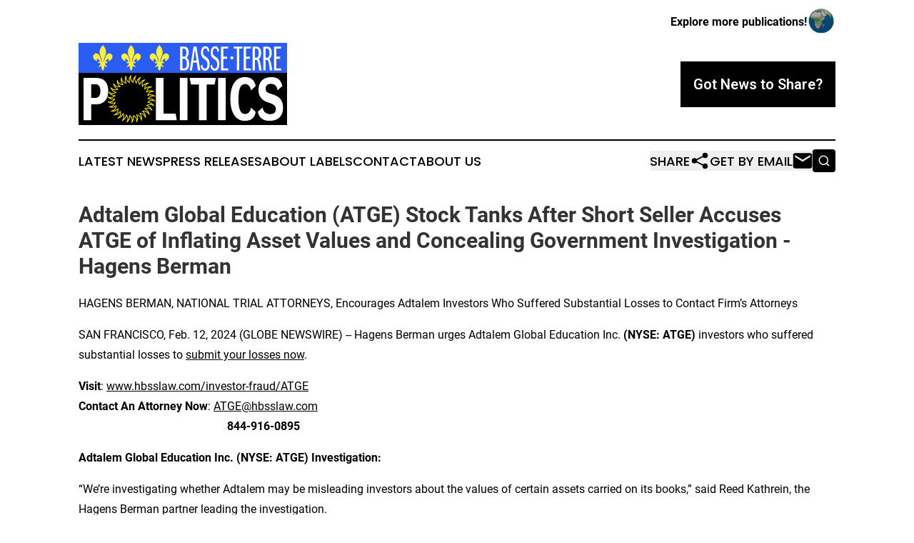

--- FILE ---
content_type: text/html;charset=utf-8
request_url: https://www.basseterrepolitics.com/article/688054466-adtalem-global-education-atge-stock-tanks-after-short-seller-accuses-atge-of-inflating-asset-values-and-concealing-government-investigation-hagens
body_size: 7219
content:
<!DOCTYPE html>
<html lang="en">
<head>
  <title>Adtalem Global Education (ATGE) Stock Tanks After Short Seller Accuses ATGE of Inflating Asset Values and Concealing Government Investigation - Hagens Berman | Basse-Terre Politics</title>
  <meta charset="utf-8">
  <meta name="viewport" content="width=device-width, initial-scale=1">
    <meta name="description" content="Basse-Terre Politics is an online news publication focusing on politics &amp; government in the Guadeloupe: Daily news on politics and government in Guadeloupe">
    <link rel="icon" href="https://cdn.newsmatics.com/agp/sites/basseterrepolitics-favicon-1.png" type="image/png">
  <meta name="csrf-token" content="gGN4aEUikVo7cXWOPSb4_ND6lQAcBIP5If5frBE5uZA=">
  <meta name="csrf-param" content="authenticity_token">
  <link href="/css/styles.min.css?v1d0b8e25eaccc1ca72b30a2f13195adabfa54991" rel="stylesheet" data-turbo-track="reload">
  <link rel="stylesheet" href="/plugins/vanilla-cookieconsent/cookieconsent.css?v1d0b8e25eaccc1ca72b30a2f13195adabfa54991">
  
<style type="text/css">
    :root {
        --color-primary-background: rgba(0, 0, 0, 0.5);
        --color-primary: #000000;
        --color-secondary: #7e771e;
    }
</style>

  <script type="importmap">
    {
      "imports": {
          "adController": "/js/controllers/adController.js?v1d0b8e25eaccc1ca72b30a2f13195adabfa54991",
          "alertDialog": "/js/controllers/alertDialog.js?v1d0b8e25eaccc1ca72b30a2f13195adabfa54991",
          "articleListController": "/js/controllers/articleListController.js?v1d0b8e25eaccc1ca72b30a2f13195adabfa54991",
          "dialog": "/js/controllers/dialog.js?v1d0b8e25eaccc1ca72b30a2f13195adabfa54991",
          "flashMessage": "/js/controllers/flashMessage.js?v1d0b8e25eaccc1ca72b30a2f13195adabfa54991",
          "gptAdController": "/js/controllers/gptAdController.js?v1d0b8e25eaccc1ca72b30a2f13195adabfa54991",
          "hamburgerController": "/js/controllers/hamburgerController.js?v1d0b8e25eaccc1ca72b30a2f13195adabfa54991",
          "labelsDescription": "/js/controllers/labelsDescription.js?v1d0b8e25eaccc1ca72b30a2f13195adabfa54991",
          "searchController": "/js/controllers/searchController.js?v1d0b8e25eaccc1ca72b30a2f13195adabfa54991",
          "videoController": "/js/controllers/videoController.js?v1d0b8e25eaccc1ca72b30a2f13195adabfa54991",
          "navigationController": "/js/controllers/navigationController.js?v1d0b8e25eaccc1ca72b30a2f13195adabfa54991"          
      }
    }
  </script>
  <script>
      (function(w,d,s,l,i){w[l]=w[l]||[];w[l].push({'gtm.start':
      new Date().getTime(),event:'gtm.js'});var f=d.getElementsByTagName(s)[0],
      j=d.createElement(s),dl=l!='dataLayer'?'&l='+l:'';j.async=true;
      j.src='https://www.googletagmanager.com/gtm.js?id='+i+dl;
      f.parentNode.insertBefore(j,f);
      })(window,document,'script','dataLayer','GTM-KGCXW2X');
  </script>

  <script>
    window.dataLayer.push({
      'cookie_settings': 'delta'
    });
  </script>
</head>
<body class="df-5 is-subpage">
<noscript>
  <iframe src="https://www.googletagmanager.com/ns.html?id=GTM-KGCXW2X"
          height="0" width="0" style="display:none;visibility:hidden"></iframe>
</noscript>
<div class="layout">

  <!-- Top banner -->
  <div class="max-md:hidden w-full content universal-ribbon-inner flex justify-end items-center">
    <a href="https://www.affinitygrouppublishing.com/" target="_blank" class="brands">
      <span class="font-bold text-black">Explore more publications!</span>
      <div>
        <img src="/images/globe.png" height="40" width="40" class="icon-globe"/>
      </div>
    </a>
  </div>
  <header data-controller="hamburger">
  <div class="content">
    <div class="header-top">
      <div class="flex gap-2 masthead-container justify-between items-center">
        <div class="mr-4 logo-container">
          <a href="/">
              <img src="https://cdn.newsmatics.com/agp/sites/basseterrepolitics-logo-1.svg" alt="Basse-Terre Politics"
                class="max-md:!h-[60px] lg:!max-h-[115px]" height="157"
                width="auto" />
          </a>
        </div>
        <button class="hamburger relative w-8 h-6">
          <span aria-hidden="true"
            class="block absolute h-[2px] w-9 bg-[--color-primary] transform transition duration-500 ease-in-out -translate-y-[15px]"></span>
          <span aria-hidden="true"
            class="block absolute h-[2px] w-7 bg-[--color-primary] transform transition duration-500 ease-in-out translate-x-[7px]"></span>
          <span aria-hidden="true"
            class="block absolute h-[2px] w-9 bg-[--color-primary] transform transition duration-500 ease-in-out translate-y-[15px]"></span>
        </button>
        <a href="/submit-news" class="max-md:hidden button button-upload-content button-primary w-fit">
          <span>Got News to Share?</span>
        </a>
      </div>
      <!--  Screen size line  -->
      <div class="absolute bottom-0 -ml-[20px] w-screen h-[1px] bg-[--color-primary] z-50 md:hidden">
      </div>
    </div>
    <!-- Navigation bar -->
    <div class="navigation is-hidden-on-mobile" id="main-navigation">
      <div class="w-full md:hidden">
        <div data-controller="search" class="relative w-full">
  <div data-search-target="form" class="relative active">
    <form data-action="submit->search#performSearch" class="search-form">
      <input type="text" name="query" placeholder="Search..." data-search-target="input" class="search-input md:hidden" />
      <button type="button" data-action="click->search#toggle" data-search-target="icon" class="button-search">
        <img height="18" width="18" src="/images/search.svg" />
      </button>
    </form>
  </div>
</div>

      </div>
      <nav class="navigation-part">
          <a href="/latest-news" class="nav-link">
            Latest News
          </a>
          <a href="/press-releases" class="nav-link">
            Press Releases
          </a>
          <a href="/about-labels" class="nav-link">
            About Labels
          </a>
          <a href="/contact" class="nav-link">
            Contact
          </a>
          <a href="/about" class="nav-link">
            About Us
          </a>
      </nav>
      <div class="w-full md:w-auto md:justify-end">
        <div data-controller="navigation" class="header-actions hidden">
  <button class="nav-link flex gap-1 items-center" onclick="window.ShareDialog.openDialog()">
    <span data-navigation-target="text">
      Share
    </span>
    <span class="icon-share"></span>
  </button>
  <button onclick="window.AlertDialog.openDialog()" class="nav-link nav-link-email flex items-center gap-1.5">
    <span data-navigation-target="text">
      Get by Email
    </span>
    <span class="icon-mail"></span>
  </button>
  <div class="max-md:hidden">
    <div data-controller="search" class="relative w-full">
  <div data-search-target="form" class="relative active">
    <form data-action="submit->search#performSearch" class="search-form">
      <input type="text" name="query" placeholder="Search..." data-search-target="input" class="search-input md:hidden" />
      <button type="button" data-action="click->search#toggle" data-search-target="icon" class="button-search">
        <img height="18" width="18" src="/images/search.svg" />
      </button>
    </form>
  </div>
</div>

  </div>
</div>

      </div>
      <a href="/submit-news" class="md:hidden uppercase button button-upload-content button-primary w-fit">
        <span>Got News to Share?</span>
      </a>
      <a href="https://www.affinitygrouppublishing.com/" target="_blank" class="nav-link-agp">
        Explore more publications!
        <img src="/images/globe.png" height="35" width="35" />
      </a>
    </div>
  </div>
</header>

  <div id="main-content" class="content">
    <div id="flash-message"></div>
    <h1>Adtalem Global Education (ATGE) Stock Tanks After Short Seller Accuses ATGE of Inflating Asset Values and Concealing Government Investigation - Hagens Berman</h1>
<div class="press-release">
  <h2>HAGENS BERMAN, NATIONAL TRIAL ATTORNEYS, Encourages Adtalem Investors Who Suffered Substantial Losses to Contact Firm&#x2019;s Attorneys</h2>
      <p align="left">SAN FRANCISCO, Feb.  12, 2024  (GLOBE NEWSWIRE) -- Hagens Berman urges Adtalem Global Education Inc. <strong>(NYSE: ATGE) </strong>investors who suffered substantial losses to <a href="https://www.globenewswire.com/Tracker?data=wu5m6Qn5VAJxZiyLZr8gXotUqqVyX21UC8Jv8gJClouYcVVGP2E8zEFoup8bsAyWxrkBvHZANDG2fuEeUXjfU7COc2pRf7FtQ2A7Rx2pEVaoIrL6Oibh7ooXzpTvzJPa" rel="nofollow" target="_blank">submit your losses now</a>.<br></p>  <p><strong>Visit</strong>: <a href="https://www.globenewswire.com/Tracker?data=p9qVZDkSx5-FL2JOOFNQDPSCZNB9kMjdph5mhUJN9DZIr0tNcGI9KWz5MYag3yVdmVbj8j2S6d1TkH0qXlDRsj0ZW-J2OGCM3Cn-hOVkIF8vwfaKc_HywhGVj8xDMw0ZSBwKEg4Uz3FGrup9Oj2hiA==" rel="nofollow" target="_blank">www.hbsslaw.com/investor-fraud/ATGE</a> <br><strong>Contact An Attorney Now</strong>: <a href="https://www.globenewswire.com/Tracker?data=FlbDYObM01SmieFq6NFjAMhjIfV5DmeavnaMkR8Wr1aXF8V6f3jlAtBDSneSw8f8dw0jgWSXbjYKd8qY_umSAA==" rel="nofollow" target="_blank">ATGE@hbsslaw.com</a> <br>&#xA0; &#xA0; &#xA0; &#xA0; &#xA0; &#xA0; &#xA0; &#xA0; &#xA0; &#xA0; &#xA0; &#xA0; &#xA0; &#xA0; &#xA0; &#xA0; &#xA0; &#xA0; &#xA0; &#xA0; &#xA0; &#xA0; &#xA0; &#xA0; &#xA0; &#xA0;<strong> 844-916-0895</strong></p>  <p><strong>Adtalem Global Education Inc. (NYSE: ATGE) Investigation: </strong></p>  <p>&#x201C;We&#x2019;re investigating whether Adtalem may be misleading investors about the values of certain assets carried on its books,&#x201D; said Reed Kathrein, the Hagens Berman partner leading the investigation.</p>  <p>The investigation comes after activist short seller Safkhet Capital published a scathing report on Jan. 30, 2024 concluding that Adtalem is completely uninvestable and reportedly said &#x201C;&#x2018;the number of existential risks that exists today should cause alarm for any investor that&#x2019;s looking into this company.&#x2019;&#x201D;</p>  <p>Among other things, Safkhet alleged that Adtalem should impair its $1.48 billion Walden acquisition, which was booked as $833 million intangible assets and $651 million goodwill. Safkhet called for further review by Adtalem&#x2019;s auditors into the Walden valuation, whose 33-year tenure might &#x201C;result in either auditor negligence or willful blindness.&#x201D; In support, Safkhet highlighted &#x201C;material risks to Walden&#x2019;s eligibility to receive federal student aid, which will affect its ability to operate[,]&#x201D; and revealed that the U.S. Department of Education launched an investigation into Walden related to the institution&#x2019;s doctoral programs.</p>  <p>On this news, the price of Adtalem shares declined sharply.</p>  <p>If you invested in Adtalem and have substantial losses, or have knowledge that may assist the firm&#x2019;s investigation, <a href="https://www.globenewswire.com/Tracker?data=wu5m6Qn5VAJxZiyLZr8gXotUqqVyX21UC8Jv8gJClouv1iZH2Ph5FZFJ69Zig1zEWzzZS4x7ZFxzaCsfiGK-R_ZML67Tk5HK9TveFG7N3tVxzb3xzAS3ZYwOMjxnpCEY" rel="nofollow" target="_blank">submit your losses now</a> &#xBB;</p>  <p>If you&#x2019;d like more information and answers to frequently asked questions about the Adtalem investigation, <a href="https://www.globenewswire.com/Tracker?data=rtemgKSfgO2nBxkmSTDTX1fSWmH9JuR8TTcB26eIHGOks186ZAEjtmdK-TJ3xktZkEk7VLnzlW8zanzbNPyzxi-b9-6OtRlZ6SgwGckVB-TgpBs3H7a8Sa7H__pbzJhcyWF5ENiZr5YGe3X2VfRdTg==" rel="nofollow" target="_blank">read more</a> &#xBB;</p>  <p><strong>Whistleblowers: </strong>Persons with non-public information regarding Adtalem should consider their options to help in the investigation or take advantage of the SEC Whistleblower program. Under the new program, whistleblowers who provide original information may receive rewards totaling up to 30 percent of any successful recovery made by the SEC. For more information, call Reed Kathrein at <strong>844-916-0895</strong> or email <a href="https://www.globenewswire.com/Tracker?data=FlbDYObM01SmieFq6NFjAHlgG0fytxnztwE7LqO4ZPcTNNGMEr2iOA3LoLn9nqbM_1TCG-uryS5P1qHVoAbnsw==" rel="nofollow" target="_blank">ATGE@hbsslaw.com</a>.</p>  <p><a href="https://www.globenewswire.com/Tracker?data=T_OQF0VmsqcWL4Ovf_w7rKTSXRg8EcgJqVEYJMLKylLrXzdrClGW5SbE2qoHHeiMOB-izF42Lnt8oFPoEGLCi5ecPiS47D687QXwRYolw4o=" rel="nofollow" target="_blank">About Hagens Berman</a><br>Hagens Berman is a global plaintiffs&#x2019; rights complex litigation law firm focusing on corporate accountability through class-action law. The firm is home to a robust securities litigation practice and represents investors as well as whistleblowers, workers, consumers and others in cases achieving real results for those harmed by corporate negligence and fraud. More about the firm and its successes can be found at&#xA0;<a href="https://www.globenewswire.com/Tracker?data=wV53nbKlI9jRRHy-H82Iorf-ZmoDz_q_n17IKKLMp67-xKhj4NLjIouczXngKtgWKBkRvdchJugjPPvjyBMUnA==" rel="nofollow" target="_blank">hbsslaw.com</a>. Follow the firm for updates and news at&#xA0;<a href="https://www.globenewswire.com/Tracker?data=gizwtDE2L4ubVFhnb86EWkIVpVKXbfL_8hTXfxn0optBYIKnp8NpVdAWuJuIkwr8v1Gr06SBMXZy3wedH3fc03N87acOInAR3UoG6z3qsLE=" rel="nofollow" target="_blank">@ClassActionLaw</a>.&#xA0;</p>  <p><strong>Attorney advertising.</strong><br><strong>Past results do not guarantee future outcomes.</strong><br><strong>Services may be performed by attorneys in any of our offices</strong>.&#xA0;</p>  <p><u>Contact: </u><br>Reed Kathrein, 844-916-0895</p> <img class="__GNW8366DE3E__IMG" src="https://www.globenewswire.com/newsroom/ti?nf=OTAzNTkxOCM2MDY2OTQzIzIwMTg1MzI="> <br><img src="https://ml.globenewswire.com/media/YTJjZGIxMGEtODdlNS00ODEyLWFlYmYtMGNjMTM3NWMzNjNhLTEwMzAxMDU=/tiny/Hagens-Berman-Sobol-Shapiro-LL.png" referrerpolicy="no-referrer-when-downgrade"><p><a href="https://www.globenewswire.com/NewsRoom/AttachmentNg/51670c91-d369-4a8c-8102-d393de9f6d19" rel="nofollow"><img src="https://ml.globenewswire.com/media/51670c91-d369-4a8c-8102-d393de9f6d19/small/download-jpg.jpg" border="0" width="150" height="83" alt="Primary Logo"></a></p>
    <p>
  Legal Disclaimer:
</p>
<p>
  EIN Presswire provides this news content "as is" without warranty of any kind. We do not accept any responsibility or liability
  for the accuracy, content, images, videos, licenses, completeness, legality, or reliability of the information contained in this
  article. If you have any complaints or copyright issues related to this article, kindly contact the author above.
</p>
<img class="prtr" src="https://www.einpresswire.com/tracking/article.gif?t=5&a=3oLWJsPR9dytK0n-&i=hgXB9Iq4MEIuu24D" alt="">
</div>

  </div>
</div>
<footer class="footer footer-with-line">
  <div class="content flex flex-col">
    <p class="footer-text text-sm mb-4 order-2 lg:order-1">© 1995-2026 Newsmatics Inc. dba Affinity Group Publishing &amp; Basse-Terre Politics. All Rights Reserved.</p>
    <div class="footer-nav lg:mt-2 mb-[30px] lg:mb-0 flex gap-7 flex-wrap justify-center order-1 lg:order-2">
        <a href="/about" class="footer-link">About</a>
        <a href="/archive" class="footer-link">Press Release Archive</a>
        <a href="/submit-news" class="footer-link">Submit Press Release</a>
        <a href="/legal/terms" class="footer-link">Terms &amp; Conditions</a>
        <a href="/legal/dmca" class="footer-link">Copyright/DMCA Policy</a>
        <a href="/legal/privacy" class="footer-link">Privacy Policy</a>
        <a href="/contact" class="footer-link">Contact</a>
    </div>
  </div>
</footer>
<div data-controller="dialog" data-dialog-url-value="/" data-action="click->dialog#clickOutside">
  <dialog
    class="modal-shadow fixed backdrop:bg-black/20 z-40 text-left bg-white rounded-full w-[350px] h-[350px] overflow-visible"
    data-dialog-target="modal"
  >
    <div class="text-center h-full flex items-center justify-center">
      <button data-action="click->dialog#close" type="button" class="modal-share-close-button">
        ✖
      </button>
      <div>
        <div class="mb-4">
          <h3 class="font-bold text-[28px] mb-3">Share us</h3>
          <span class="text-[14px]">on your social networks:</span>
        </div>
        <div class="flex gap-6 justify-center text-center">
          <a href="https://www.facebook.com/sharer.php?u=https://www.basseterrepolitics.com" class="flex flex-col items-center font-bold text-[#4a4a4a] text-sm" target="_blank">
            <span class="h-[55px] flex items-center">
              <img width="40px" src="/images/fb.png" alt="Facebook" class="mb-2">
            </span>
            <span class="text-[14px]">
              Facebook
            </span>
          </a>
          <a href="https://www.linkedin.com/sharing/share-offsite/?url=https://www.basseterrepolitics.com" class="flex flex-col items-center font-bold text-[#4a4a4a] text-sm" target="_blank">
            <span class="h-[55px] flex items-center">
              <img width="40px" height="40px" src="/images/linkedin.png" alt="LinkedIn" class="mb-2">
            </span>
            <span class="text-[14px]">
            LinkedIn
            </span>
          </a>
        </div>
      </div>
    </div>
  </dialog>
</div>

<div data-controller="alert-dialog" data-action="click->alert-dialog#clickOutside">
  <dialog
    class="fixed backdrop:bg-black/20 modal-shadow z-40 text-left bg-white rounded-full w-full max-w-[450px] aspect-square overflow-visible"
    data-alert-dialog-target="modal">
    <div class="flex items-center text-center -mt-4 h-full flex-1 p-8 md:p-12">
      <button data-action="click->alert-dialog#close" type="button" class="modal-close-button">
        ✖
      </button>
      <div class="w-full" data-alert-dialog-target="subscribeForm">
        <img class="w-8 mx-auto mb-4" src="/images/agps.svg" alt="AGPs" />
        <p class="md:text-lg">Get the latest news on this topic.</p>
        <h3 class="dialog-title mt-4">SIGN UP FOR FREE TODAY</h3>
        <form data-action="submit->alert-dialog#submit" method="POST" action="/alerts">
  <input type="hidden" name="authenticity_token" value="gGN4aEUikVo7cXWOPSb4_ND6lQAcBIP5If5frBE5uZA=">

  <input data-alert-dialog-target="fullnameInput" type="text" name="fullname" id="fullname" autocomplete="off" tabindex="-1">
  <label>
    <input data-alert-dialog-target="emailInput" placeholder="Email address" name="email" type="email"
      value=""
      class="rounded-xs mb-2 block w-full bg-white px-4 py-2 text-gray-900 border-[1px] border-solid border-gray-600 focus:border-2 focus:border-gray-800 placeholder:text-gray-400"
      required>
  </label>
  <div class="text-red-400 text-sm" data-alert-dialog-target="errorMessage"></div>

  <input data-alert-dialog-target="timestampInput" type="hidden" name="timestamp" value="1768663391" autocomplete="off" tabindex="-1">

  <input type="submit" value="Sign Up"
    class="!rounded-[3px] w-full mt-2 mb-4 bg-primary px-5 py-2 leading-5 font-semibold text-white hover:color-primary/75 cursor-pointer">
</form>
<a data-action="click->alert-dialog#close" class="text-black underline hover:no-underline inline-block mb-4" href="#">No Thanks</a>
<p class="text-[15px] leading-[22px]">
  By signing to this email alert, you<br /> agree to our
  <a href="/legal/terms" class="underline text-primary hover:no-underline" target="_blank">Terms & Conditions</a>
</p>

      </div>
      <div data-alert-dialog-target="checkEmail" class="hidden">
        <img class="inline-block w-9" src="/images/envelope.svg" />
        <h3 class="dialog-title">Check Your Email</h3>
        <p class="text-lg mb-12">We sent a one-time activation link to <b data-alert-dialog-target="userEmail"></b>.
          Just click on the link to
          continue.</p>
        <p class="text-lg">If you don't see the email in your inbox, check your spam folder or <a
            class="underline text-primary hover:no-underline" data-action="click->alert-dialog#showForm" href="#">try
            again</a>
        </p>
      </div>

      <!-- activated -->
      <div data-alert-dialog-target="activated" class="hidden">
        <img class="w-8 mx-auto mb-4" src="/images/agps.svg" alt="AGPs" />
        <h3 class="dialog-title">SUCCESS</h3>
        <p class="text-lg">You have successfully confirmed your email and are subscribed to <b>
            Basse-Terre Politics
          </b> daily
          news alert.</p>
      </div>
      <!-- alreadyActivated -->
      <div data-alert-dialog-target="alreadyActivated" class="hidden">
        <img class="w-8 mx-auto mb-4" src="/images/agps.svg" alt="AGPs" />
        <h3 class="dialog-title">Alert was already activated</h3>
        <p class="text-lg">It looks like you have already confirmed and are receiving the <b>
            Basse-Terre Politics
          </b> daily news
          alert.</p>
      </div>
      <!-- activateErrorMessage -->
      <div data-alert-dialog-target="activateErrorMessage" class="hidden">
        <img class="w-8 mx-auto mb-4" src="/images/agps.svg" alt="AGPs" />
        <h3 class="dialog-title">Oops!</h3>
        <p class="text-lg mb-4">It looks like something went wrong. Please try again.</p>
        <form data-action="submit->alert-dialog#submit" method="POST" action="/alerts">
  <input type="hidden" name="authenticity_token" value="gGN4aEUikVo7cXWOPSb4_ND6lQAcBIP5If5frBE5uZA=">

  <input data-alert-dialog-target="fullnameInput" type="text" name="fullname" id="fullname" autocomplete="off" tabindex="-1">
  <label>
    <input data-alert-dialog-target="emailInput" placeholder="Email address" name="email" type="email"
      value=""
      class="rounded-xs mb-2 block w-full bg-white px-4 py-2 text-gray-900 border-[1px] border-solid border-gray-600 focus:border-2 focus:border-gray-800 placeholder:text-gray-400"
      required>
  </label>
  <div class="text-red-400 text-sm" data-alert-dialog-target="errorMessage"></div>

  <input data-alert-dialog-target="timestampInput" type="hidden" name="timestamp" value="1768663391" autocomplete="off" tabindex="-1">

  <input type="submit" value="Sign Up"
    class="!rounded-[3px] w-full mt-2 mb-4 bg-primary px-5 py-2 leading-5 font-semibold text-white hover:color-primary/75 cursor-pointer">
</form>
<a data-action="click->alert-dialog#close" class="text-black underline hover:no-underline inline-block mb-4" href="#">No Thanks</a>
<p class="text-[15px] leading-[22px]">
  By signing to this email alert, you<br /> agree to our
  <a href="/legal/terms" class="underline text-primary hover:no-underline" target="_blank">Terms & Conditions</a>
</p>

      </div>

      <!-- deactivated -->
      <div data-alert-dialog-target="deactivated" class="hidden">
        <img class="w-8 mx-auto mb-4" src="/images/agps.svg" alt="AGPs" />
        <h3 class="dialog-title">You are Unsubscribed!</h3>
        <p class="text-lg">You are no longer receiving the <b>
            Basse-Terre Politics
          </b>daily news alert.</p>
      </div>
      <!-- alreadyDeactivated -->
      <div data-alert-dialog-target="alreadyDeactivated" class="hidden">
        <img class="w-8 mx-auto mb-4" src="/images/agps.svg" alt="AGPs" />
        <h3 class="dialog-title">You have already unsubscribed!</h3>
        <p class="text-lg">You are no longer receiving the <b>
            Basse-Terre Politics
          </b> daily news alert.</p>
      </div>
      <!-- deactivateErrorMessage -->
      <div data-alert-dialog-target="deactivateErrorMessage" class="hidden">
        <img class="w-8 mx-auto mb-4" src="/images/agps.svg" alt="AGPs" />
        <h3 class="dialog-title">Oops!</h3>
        <p class="text-lg">Try clicking the Unsubscribe link in the email again and if it still doesn't work, <a
            href="/contact">contact us</a></p>
      </div>
    </div>
  </dialog>
</div>

<script src="/plugins/vanilla-cookieconsent/cookieconsent.umd.js?v1d0b8e25eaccc1ca72b30a2f13195adabfa54991"></script>
  <script src="/js/cookieconsent.js?v1d0b8e25eaccc1ca72b30a2f13195adabfa54991"></script>

<script type="module" src="/js/app.js?v1d0b8e25eaccc1ca72b30a2f13195adabfa54991"></script>
</body>
</html>


--- FILE ---
content_type: image/svg+xml
request_url: https://cdn.newsmatics.com/agp/sites/basseterrepolitics-logo-1.svg
body_size: 11411
content:
<?xml version="1.0" encoding="UTF-8" standalone="no"?>
<svg
   xmlns:dc="http://purl.org/dc/elements/1.1/"
   xmlns:cc="http://creativecommons.org/ns#"
   xmlns:rdf="http://www.w3.org/1999/02/22-rdf-syntax-ns#"
   xmlns:svg="http://www.w3.org/2000/svg"
   xmlns="http://www.w3.org/2000/svg"
   xml:space="preserve"
   width="400"
   height="157.52249"
   version="1.0"
   style="clip-rule:evenodd;fill-rule:evenodd;image-rendering:optimizeQuality;shape-rendering:geometricPrecision;text-rendering:geometricPrecision"
   viewBox="0 0 238.95 93.81561"
   id="svg47"><metadata
   id="metadata51"><rdf:RDF><cc:Work
       rdf:about=""><dc:format>image/svg+xml</dc:format><dc:type
         rdf:resource="http://purl.org/dc/dcmitype/StillImage" /></cc:Work></rdf:RDF></metadata>
 <defs
   id="defs4">
  <style
   type="text/css"
   id="style2">
   <![CDATA[
    .str0 {stroke:#FFED00;stroke-width:0.85;stroke-linejoin:round;stroke-miterlimit:22.9256}
    .fil5 {fill:none}
    .fil4 {fill:#FEFEFE}
    .fil0 {fill:black}
    .fil1 {fill:#2B5DF2}
    .fil3 {fill:#FCEF3C}
    .fil2 {fill:#FEFEFE;fill-rule:nonzero}
   ]]>
  </style>
 </defs>
 <g
   id="Layer_x0020_1"
   transform="translate(0.07,-0.142625)">
  <metadata
   id="CorelCorpID_0Corel-Layer" />
  <rect
   class="fil0"
   x="-0.07"
   y="33.650002"
   width="238.95"
   height="60.450001"
   id="rect7" />
  <rect
   class="fil1"
   x="-0.07"
   width="238.95"
   height="34.360001"
   id="rect9"
   y="0" />
  <path
   class="fil2"
   d="m 116.39,31.48 h 5.31 c 3.63,0 5.04,-3.42 5.04,-7.61 0,-3.22 -1.49,-6.29 -3.19,-7.03 1.6,-0.66 2.58,-2.99 2.58,-5.78 0,-4 -1.42,-6.76 -4.91,-6.76 h -4.83 z m 2.58,-2.25 V 18.16 h 1.89 c 2.03,0 3.16,2.29 3.16,5.59 0,3.26 -1.05,5.48 -3.05,5.48 z m 0,-13.44 V 6.55 h 1.86 c 1.74,0 2.65,1.6 2.65,4.82 0,2.79 -0.88,4.42 -2.73,4.42 z"
   id="path11" />
  <path
   id="1"
   class="fil2"
   d="m 131.75,4.3 -4.35,27.18 h 2.54 l 1.27,-9.01 h 4.18 l 1.3,9.01 h 2.8 L 135.02,4.3 Z m -0.29,15.96 1.86,-13.12 1.81,13.12 z" />
  <path
   id="2"
   class="fil2"
   d="m 144.76,31.91 c 3.19,0 5.37,-2.68 5.37,-7.65 0,-4.39 -1.45,-6.64 -4.94,-8.74 -2.07,-1.28 -2.58,-2.64 -2.58,-4.77 0,-3.03 1.06,-4.43 2.58,-4.43 1.78,0 2.76,1.71 2.91,4.43 l 1.67,-1.79 c -0.48,-2.83 -1.71,-5.09 -4.47,-5.09 -3.16,0 -5.05,2.99 -5.05,7.26 0,3.38 0.98,5.75 3.92,7.58 2.91,1.78 3.53,3.57 3.53,6.17 0,2.95 -1.06,4.58 -2.84,4.58 -1.74,0 -3.01,-1.75 -3.23,-4.78 l -1.67,1.83 c 0.51,3.26 2.11,5.4 4.8,5.4 z" />
  <path
   id="3"
   class="fil2"
   d="m 155.94,31.91 c 3.2,0 5.37,-2.68 5.37,-7.65 0,-4.39 -1.45,-6.64 -4.93,-8.74 -2.07,-1.28 -2.58,-2.64 -2.58,-4.77 0,-3.03 1.05,-4.43 2.58,-4.43 1.77,0 2.76,1.71 2.9,4.43 l 1.67,-1.79 c -0.47,-2.83 -1.71,-5.09 -4.47,-5.09 -3.16,0 -5.04,2.99 -5.04,7.26 0,3.38 0.98,5.75 3.92,7.58 2.9,1.78 3.52,3.57 3.52,6.17 0,2.95 -1.05,4.58 -2.83,4.58 -1.74,0 -3.02,-1.75 -3.23,-4.78 l -1.67,1.83 c 0.5,3.26 2.1,5.4 4.79,5.4 z" />
  <path
   id="4"
   class="fil2"
   d="m 163.24,31.48 h 8.42 l -0.43,-2.29 h -5.41 V 18.16 h 4.43 v -2.37 h -4.43 v -9.2 h 5.3 l 0.36,-2.29 h -8.24 z" />
  <path
   id="5"
   class="fil2"
   d="m 181.39,31.48 h 2.58 V 6.59 h 3.6 L 187.93,4.3 H 177.4 l 0.4,2.29 h 3.59 z" />
  <path
   id="6"
   class="fil2"
   d="m 189.27,31.48 h 8.43 l -0.44,-2.29 h -5.41 V 18.16 h 4.43 v -2.37 h -4.43 v -9.2 h 5.3 l 0.37,-2.29 h -8.25 z" />
  <path
   id="7"
   class="fil2"
   d="M 202.06,17.04 V 6.55 h 1.74 c 1.67,0 2.69,2.02 2.69,5.17 0,3.18 -0.98,5.32 -2.69,5.32 z m -2.58,14.44 h 2.58 V 19.36 h 1.7 c 1.71,0 2.51,6.18 3.13,12.12 h 3.12 c -0.44,-0.51 -0.91,-4.04 -1.53,-7.3 -0.54,-2.72 -1.23,-5.13 -2.28,-5.9 1.7,-0.58 2.97,-3.26 2.97,-6.72 0,-4.04 -1.48,-7.26 -5.19,-7.26 h -4.5 z" />
  <path
   id="8"
   class="fil2"
   d="M 214.29,17.04 V 6.55 h 1.75 c 1.67,0 2.68,2.02 2.68,5.17 0,3.18 -0.98,5.32 -2.68,5.32 z m -2.57,14.44 h 2.57 V 19.36 H 216 c 1.71,0 2.51,6.18 3.12,12.12 h 3.13 c -0.44,-0.51 -0.91,-4.04 -1.53,-7.3 -0.54,-2.72 -1.23,-5.13 -2.29,-5.9 1.71,-0.58 2.98,-3.26 2.98,-6.72 0,-4.04 -1.49,-7.26 -5.19,-7.26 h -4.5 z" />
  <path
   id="9"
   class="fil2"
   d="m 223.95,31.48 h 8.43 l -0.44,-2.29 h -5.41 V 18.16 h 4.43 v -2.37 h -4.43 v -9.2 h 5.3 L 232.2,4.3 h -8.25 z" />
  <path
   class="fil3"
   d="m 25.51,23.41 c -0.93,2.2 -2.08,3.08 -3.19,4.16 1.25,0.01 2.49,-0.23 3.78,-1.32 0.02,3.34 0.5,4.49 1.66,5.61 1.15,-1.09 1.68,-2.26 1.67,-5.61 1.29,1.09 2.53,1.33 3.78,1.32 -1.11,-1.08 -2.25,-1.97 -3.18,-4.16 h 2.76 V 21.77 H 22.74 v 1.64 z M 35.3,12.06 c -2.31,0.04 -5.06,2.52 -6.04,9.71 h 1.82 c 0.61,-3.61 5.32,-5.46 2.78,-0.49 7.77,-3.03 5.17,-9.29 1.44,-9.22 z m -15.21,0 c -3.65,0.09 -6.09,6.23 1.58,9.22 -2.53,-4.97 2.16,-3.12 2.78,0.49 h 1.82 C 25.27,14.43 22.43,12 20.09,12.06 Z M 27.76,2.5 c -3.62,3.85 -5.01,8.29 -2.13,13.84 0.65,1.69 1.17,3.43 1.07,5.43 h 2.13 c -0.1,-2 0.42,-3.74 1.07,-5.43 2.88,-5.55 1.49,-9.99 -2.14,-13.84 z"
   id="path22" />
  <path
   class="fil3"
   d="m 90.34,23.41 c -0.92,2.2 -2.07,3.08 -3.18,4.16 1.25,0.01 2.49,-0.23 3.78,-1.32 0.02,3.34 0.5,4.49 1.66,5.61 1.15,-1.09 1.67,-2.26 1.67,-5.61 1.29,1.09 2.53,1.33 3.78,1.32 -1.12,-1.08 -2.26,-1.97 -3.19,-4.16 h 2.77 V 21.77 H 87.58 v 1.64 z m 9.8,-11.35 c -2.32,0.04 -5.06,2.52 -6.04,9.71 h 1.81 c 0.62,-3.61 5.32,-5.46 2.79,-0.49 7.76,-3.03 5.17,-9.29 1.44,-9.22 z m -15.21,0 c -3.65,0.09 -6.09,6.23 1.58,9.22 -2.54,-4.97 2.16,-3.12 2.78,0.49 h 1.82 C 90.11,14.43 87.27,12 84.93,12.06 Z M 92.6,2.5 c -3.62,3.85 -5.01,8.29 -2.14,13.84 0.66,1.69 1.18,3.43 1.07,5.43 h 2.14 c -0.11,-2 0.41,-3.74 1.07,-5.43 C 97.62,10.79 96.22,6.35 92.6,2.5 Z"
   id="path24" />
  <circle
   class="fil4"
   cx="175.63"
   cy="17.16"
   r="1.77"
   id="circle26" />
  <path
   class="fil3"
   d="m 57.93,23.41 c -0.93,2.2 -2.08,3.08 -3.19,4.16 1.25,0.01 2.49,-0.23 3.78,-1.32 0.02,3.34 0.5,4.49 1.66,5.61 1.15,-1.09 1.68,-2.26 1.67,-5.61 1.29,1.09 2.53,1.33 3.78,1.32 -1.11,-1.08 -2.26,-1.97 -3.18,-4.16 h 2.76 V 21.77 H 55.16 v 1.64 z m 9.79,-11.35 c -2.31,0.04 -5.06,2.52 -6.04,9.71 h 1.81 c 0.62,-3.61 5.33,-5.46 2.79,-0.49 7.76,-3.03 5.17,-9.29 1.44,-9.22 z m -15.21,0 c -3.65,0.09 -6.09,6.23 1.58,9.22 -2.54,-4.97 2.16,-3.12 2.78,0.49 h 1.82 C 57.69,14.43 54.85,12 52.51,12.06 Z M 60.18,2.5 c -3.62,3.85 -5.01,8.29 -2.14,13.84 0.66,1.69 1.18,3.43 1.07,5.43 h 2.14 c -0.1,-2 0.41,-3.74 1.07,-5.43 C 65.2,10.79 63.81,6.35 60.18,2.5 Z"
   id="path28" />
  <path
   class="fil2"
   d="m 5.68,88.54 h 8.79 V 70.46 h 5.58 c 8.16,0 13.93,-5.4 13.93,-14.96 0,-9.35 -4.02,-15.44 -14.05,-15.44 H 5.68 Z M 14.47,63.05 V 47.4 h 4.89 c 3.58,0 5.65,2.77 5.65,7.69 0,4.98 -2.2,7.96 -5.65,7.96 z"
   id="path30" />
  <path
   id="path32"
   class="fil2"
   d="m 88.57,88.54 h 23.96 l -1.32,-7.55 H 97.35 V 40.06 h -8.78 z" />
  <path
   id="path34"
   class="fil2"
   d="m 115.98,88.54 h 8.79 V 40.06 h -8.79 z" />
  <path
   id="path36"
   class="fil2"
   d="m 137.88,88.54 h 8.85 V 47.61 h 9.16 l 1.44,-7.55 h -30.05 l 1.44,7.55 h 9.16 z" />
  <path
   id="path38"
   class="fil2"
   d="m 159.84,88.54 h 8.78 V 40.06 h -8.78 z" />
  <path
   id="path40"
   class="fil2"
   d="m 190.46,89.3 c 7.4,0 11.04,-3.25 12.55,-10.18 l -5.52,-4.92 c -0.57,4.71 -3.27,7.28 -6.78,7.28 -5.58,0 -7.47,-6.38 -7.47,-17.25 0,-10.8 1.89,-17.04 7.47,-17.04 3.51,0 6.21,2.5 6.78,7.21 l 5.52,-4.99 c -1.51,-6.86 -5.15,-10.18 -12.61,-10.18 -10.92,0 -16.5,10.25 -16.5,25 0,14.89 5.58,25.07 16.56,25.07 z" />
  <path
   id="path42"
   class="fil2"
   d="m 219.07,89.3 c 9.28,0 15.25,-5.4 15.25,-14.68 0,-9 -3.77,-13.37 -13.62,-16.21 -4.96,-1.38 -6.34,-2.91 -6.34,-5.95 0,-3.54 2.01,-5.55 5.78,-5.55 4.95,0 7.27,2.78 7.78,7.49 l 5.58,-4.99 c -1.57,-6.86 -5.15,-10.18 -12.74,-10.18 -9.22,0 -14.62,5.54 -14.62,14.61 0,6.72 2.95,11.84 11.11,14.41 7.15,2.14 8.78,4.08 8.78,7.82 0,3.33 -2.32,5.54 -6.33,5.54 -4.83,0 -8.22,-2.77 -8.79,-7.61 l -5.52,4.98 c 1.57,7.14 6.09,10.32 13.68,10.32 z" />
  <path
   class="fil5 str0"
   d="m 62.59,83.11 1.28,0.91 c 1.83,1.27 2.83,3.04 2.73,4.86 l -0.06,1.51 0.6,-1.49 c 0.65,-1.55 0.56,-3.89 -0.21,-5.63 l -0.45,-1.02 1.43,0.63 c 2.06,0.86 3.41,2.38 3.69,4.19 l 0.25,1.48 0.28,-1.57 c 0.32,-1.65 -0.26,-3.93 -1.38,-5.47 l -0.66,-0.9 1.54,0.31 c 2.19,0.42 3.83,1.63 4.48,3.34 l 0.55,1.4 -0.05,-1.6 C 76.58,82.38 75.54,80.27 74.12,79 l -0.83,-0.74 1.57,-0.02 c 2.23,-0.04 4.08,0.8 5.08,2.33 l 0.83,1.26 -0.39,-1.55 C 80,78.64 78.54,76.79 76.89,75.84 l -0.96,-0.55 1.53,-0.34 c 2.17,-0.51 4.16,-0.07 5.45,1.22 l 1.08,1.06 -0.7,-1.43 c -0.72,-1.53 -2.53,-3.03 -4.34,-3.62 l -1.06,-0.34 1.43,-0.65 c 2.01,-0.94 4.05,-0.93 5.58,0.07 l 1.28,0.81 -0.99,-1.26 c -1.02,-1.34 -3.1,-2.44 -5,-2.64 l -1.1,-0.11 1.26,-0.93 c 1.77,-1.34 3.77,-1.75 5.48,-1.1 l 1.41,0.53 -1.22,-1.02 C 84.74,64.43 82.47,63.8 80.58,63.99 l -1.11,0.12 1.04,-1.17 c 1.46,-1.68 3.32,-2.5 5.13,-2.21 l 1.5,0.23 -1.42,-0.75 C 84.25,59.39 81.9,59.24 80.08,59.83 l -1.06,0.34 0.78,-1.36 c 1.07,-1.95 2.73,-3.13 4.56,-3.22 l 1.5,-0.09 -1.54,-0.44 c -1.61,-0.49 -3.94,-0.16 -5.59,0.79 l -0.97,0.56 0.48,-1.49 c 0.64,-2.13 2.02,-3.63 3.79,-4.1 l 1.45,-0.4 -1.6,-0.11 c -1.68,-0.15 -3.89,0.66 -5.31,1.94 l -0.82,0.74 0.15,-1.56 c 0.19,-2.21 1.22,-3.96 2.85,-4.79 l 1.34,-0.69 -1.58,0.22 c -1.68,0.21 -3.67,1.46 -4.79,3 l -0.66,0.9 -0.17,-1.56 c -0.28,-2.2 0.36,-4.13 1.79,-5.28 l 1.17,-0.96 -1.51,0.55 c -1.59,0.55 -3.28,2.19 -4.06,3.93 l -0.45,1.01 -0.5,-1.48 c -0.73,-2.1 -0.5,-4.12 0.65,-5.54 l 0.95,-1.18 -1.36,0.85 c -1.45,0.87 -2.76,2.82 -3.16,4.68 l -0.23,1.09 -0.79,-1.35 c -1.15,-1.9 -1.35,-3.92 -0.52,-5.55 l 0.68,-1.35 -1.16,1.11 c -1.23,1.15 -2.1,3.33 -2.1,5.23 v 1.11 L 61.23,44.23 C 59.7,42.61 59.09,40.67 59.57,38.91 l 0.38,-1.46 -0.9,1.33 c -0.97,1.38 -1.37,3.69 -0.97,5.55 l 0.23,1.09 -1.27,-0.91 C 55.21,43.24 54.2,41.47 54.3,39.65 l 0.07,-1.51 -0.6,1.48 c -0.66,1.55 -0.57,3.9 0.21,5.64 l 0.45,1.01 -1.44,-0.62 C 50.94,44.78 49.58,43.27 49.3,41.46 l -0.25,-1.49 -0.27,1.58 c -0.32,1.65 0.25,3.93 1.38,5.47 l 0.65,0.9 -1.54,-0.32 c -2.19,-0.42 -3.83,-1.62 -4.48,-3.33 l -0.55,-1.4 0.06,1.6 c 0.03,1.68 1.07,3.79 2.49,5.06 l 0.82,0.74 -1.57,0.01 c -2.22,0.05 -4.08,-0.79 -5.07,-2.32 l -0.84,-1.26 0.39,1.55 c 0.38,1.64 1.84,3.48 3.49,4.44 l 0.97,0.55 -1.54,0.34 c -2.17,0.5 -4.16,0.07 -5.45,-1.23 l -1.07,-1.05 0.7,1.43 c 0.71,1.53 2.52,3.03 4.34,3.62 l 1.06,0.34 -1.43,0.65 C 39.57,58.28 37.53,58.27 36,57.27 l -1.27,-0.81 0.98,1.26 c 1.02,1.34 3.1,2.44 5,2.63 l 1.11,0.12 -1.26,0.93 c -1.78,1.34 -3.78,1.75 -5.48,1.09 l -1.42,-0.53 1.23,1.03 c 1.27,1.1 3.54,1.74 5.44,1.54 l 1.1,-0.11 -1.04,1.17 c -1.45,1.68 -3.32,2.49 -5.13,2.2 l -1.49,-0.22 1.41,0.75 c 1.48,0.81 3.83,0.97 5.64,0.38 l 1.06,-0.34 -0.77,1.36 c -1.08,1.95 -2.73,3.13 -4.56,3.22 l -1.51,0.09 1.54,0.44 c 1.61,0.49 3.95,0.15 5.6,-0.8 l 0.96,-0.55 -0.47,1.49 c -0.65,2.13 -2.02,3.63 -3.79,4.1 l -1.46,0.4 1.6,0.11 c 1.68,0.14 3.89,-0.67 5.31,-1.94 l 0.83,-0.74 -0.15,1.55 c -0.19,2.22 -1.22,3.97 -2.86,4.8 l -1.34,0.69 1.59,-0.22 c 1.67,-0.21 3.67,-1.46 4.79,-3 l 0.65,-0.9 0.18,1.56 c 0.28,2.2 -0.37,4.13 -1.79,5.28 l -1.17,0.95 1.51,-0.54 c 1.59,-0.55 3.28,-2.19 4.05,-3.93 l 0.46,-1.01 0.49,1.48 c 0.73,2.1 0.51,4.12 -0.65,5.54 l -0.94,1.17 1.36,-0.84 c 1.44,-0.87 2.75,-2.82 3.15,-4.68 l 0.23,-1.09 0.8,1.35 c 1.15,1.9 1.35,3.92 0.51,5.55 l -0.67,1.35 1.15,-1.11 c 1.23,-1.15 2.11,-3.33 2.11,-5.24 v -1.11 l 1.06,1.16 c 1.52,1.62 2.14,3.56 1.66,5.32 l -0.38,1.46 0.89,-1.33 c 0.97,-1.38 1.37,-3.69 0.97,-5.55 l -0.23,-1.09 m 0,0 z"
   id="path44" />
 </g>
</svg>
